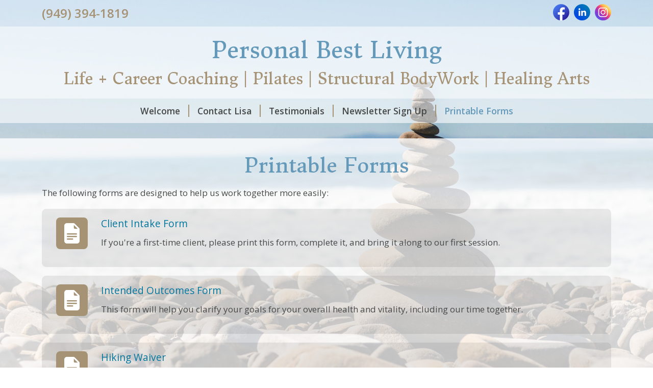

--- FILE ---
content_type: text/css; charset=UTF-8
request_url: https://www.bermanfitness.com/CustomCss/344
body_size: 760
content:
#app, #app p {
   font-size: 17px
}
.nav-link {
   font-family: "Open Sans";   font-weight: 600
}
#footer, .btn, .heading-phone {
   font-family: "Open Sans";   font-weight: 600
}
.heading-social-icon-inner {
   font-family: "Open Sans";   font-size: 1rem;}
#footer-cp .standard-link {
   font-weight: 400;}
.theme-bg:after {
background-image: url(/images/sites/344/86361.jpg);
background-position: 50% 50%;
@supports (background-image: url(/images/sites/344/86361.webp)) {
background-image: url(/images/sites/344/86361.webp);
}
}
@media (max-width:575.98px) {
.theme-bg:after {
background-image:url(/images/sites/344/86361-mobile.jpg);
@supports (background-image: url(/images/sites/344/86361-mobile.webp)) {
background-image: url(/images/sites/344/86361-mobile.webp);
}
}
}
/* end */